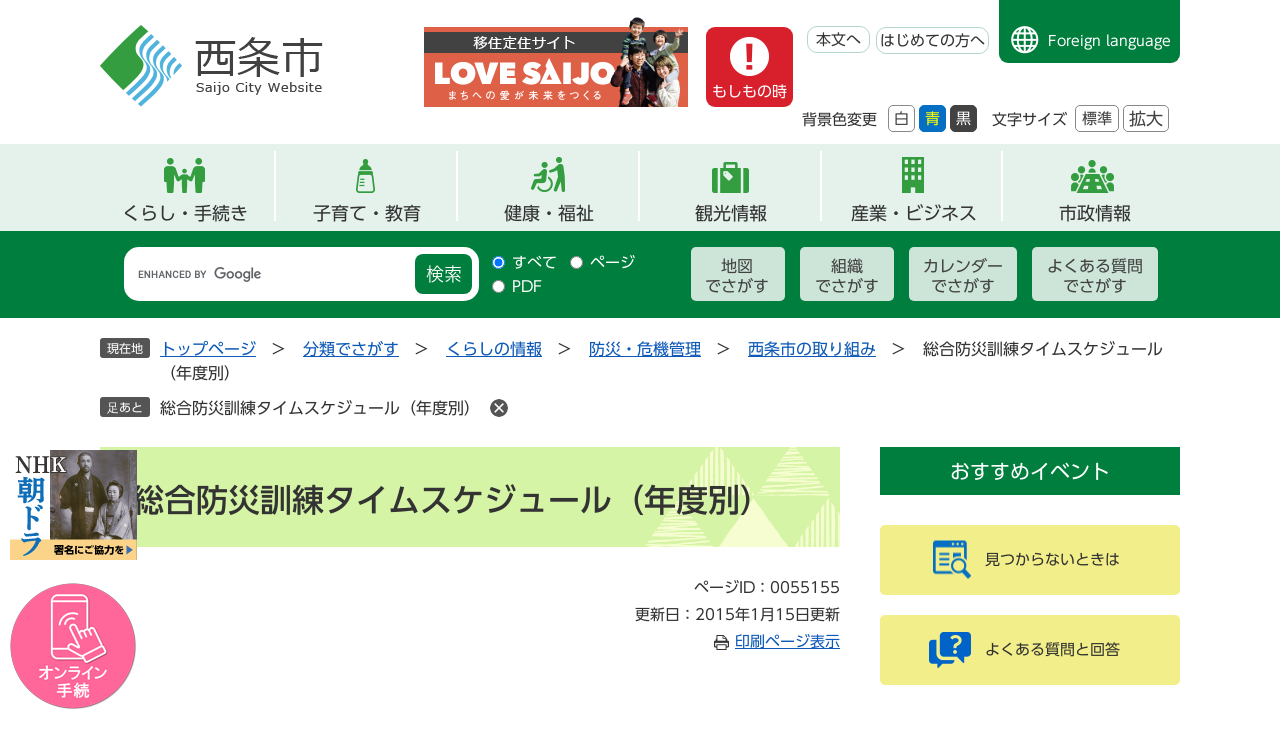

--- FILE ---
content_type: text/html
request_url: https://www.city.saijo.ehime.jp/soshiki/kikikanri/sogokunren3.html
body_size: 26714
content:
<!DOCTYPE html>
<html lang="ja">
<head>
	<!-- Google tag (gtag.js) -->
<script async src="https://www.googletagmanager.com/gtag/js?id=G-2GH1FYYV7R"></script>
<script>
  window.dataLayer = window.dataLayer || [];
  function gtag(){dataLayer.push(arguments);}
  gtag('js', new Date());

  gtag('config', 'G-2GH1FYYV7R');
</script>
	
	<meta charset="utf-8">
				<meta name="keywords" content="">
	<meta name="description" content="">
	
	<meta name="viewport" content="width=device-width, initial-scale=1.0">
	<title>総合防災訓練タイムスケジュール（年度別） - 愛媛県西条市ホームページ</title>
	<link rel="shortcut icon" href="/favicon.ico" type="image/vnd.microsoft.icon">
<link rel="icon" href="/favicon.ico" type="image/vnd.microsoft.icon">
<link rel="apple-touch-icon" href="/apple-touch-icon.png">
<link rel="stylesheet" media="print" href="/ssi/css/print.css">
<script src="/ssi/js/escapeurl.js"></script>
<script src="/ssi/js/jquery.js"></script>
<script src="/ssi/js/jquery-migrate.js"></script>
<script src="/ssi/js/common.js"></script>
<script src="/ssi/js/s-google.js"></script>
<script src="/ssi/js/search-open-page-id.js"></script>
<script src="/ssi/js/last-page-parts-load-1.js"></script>
<script src="/ssi/js/footstep.js"></script>
<link rel="stylesheet" href="/ssi/css/footstep.css">
<script src="//typesquare.com/3/tsst/script/ja/typesquare.js?6397b819025042ddbee9169aac1e02d5" charset="utf-8"></script>
	<style  media="all">
		@import url("/ssi/css/detail.css");
	</style>
	
</head>
<body>

<div id="fb-root"></div>
<script async defer crossorigin="anonymous" src="https://connect.facebook.net/ja_JP/sdk.js#xfbml=1&amp;version=v23.0"></script>
<!-- レコメンドここから -->
<script src="/ssi/js/recommend.js"></script>
<iframe style="display:none;" id="oProxy" src="https://wwwc.netcrew-analysis.jp/recommend/proxy.html" title="レコメンド情報"></iframe>
<!-- レコメンドここまで -->
<div class="detail side2">
	<!-- コンテナここから -->
	<div id="container">
		<span class="hide" id="pagetop">ページの先頭です。</span>
		<span class="hide"><a href="#skip">メニューを飛ばして本文へ</a></span>

		<!-- ヘッダここから -->
		<div id="header">
			<div id="spm_wrap">
	<div id="spm_menu"><span class="hide">メニュー</span></div>
	<div id="spm_search"><span class="hide">検索</span></div>
</div>
<!-- ヘッダーここから -->
<div id="header2">
	<div id="he_left">
		<div id="logo"><a href="/"><img src="/img/common/logo.png" alt="西条市"></a></div>
	</div>
	<div id="he_right">
		<noscript><p>JavaScriptが無効のため、文字の大きさ・背景色を変更する機能を使用できません。</p></noscript>
		<div id="img_div">
			<a href="https://www.lovesaijo.com/" target="_blank" rel="noopener noreferrer"><img src="/img/common/love_family_icon.png" alt="移住定住サイト Love Saijo"></a>
		</div>
		
		<div id="header_right_div">
			<!-- リンクここから -->
			<ul id="header_navi">
				<li class="h_moshimono"><a href="/#top_important" class="moshimono">もしもの時</a></li>
				<li class="h_main"><a href="#skip">本文へ</a></li>
				<li class="h_guide"><a href="/site/userguide/">はじめての方へ</a></li>
				<li class="h_lang"><a href="/site/userguide/foreign.html">Foreign language</a></li>
			</ul>
			<!-- リンクここまで -->
			<div id="header_function">
				<ul>
					<li class="moji_size">
						<!-- 背景の変更ここから -->
						<dl id="haikei_color">
							<dt>背景色変更</dt>
							<dd><a id="haikei_white" href="javascript:SetCss(1);" title="背景色を白色に変更する">白</a></dd>
							<dd><a id="haikei_blue"  href="javascript:SetCss(3);" title="背景色を青色に変更する">青</a></dd>
							<dd><a id="haikei_black" href="javascript:SetCss(2);" title="背景色を黒色に変更する">黒</a></dd>
						</dl>
						<!-- 背景の変更ここまで -->
					</li>
					<li class="moji_size">
						<!-- 文字の大きさ変更ここから -->
						<dl id="moji_size">
							<dt>文字サイズ</dt>
							<dd><a id="moji_default" href="javascript:fsc('default');" title="文字サイズを標準にする">標準</a></dd>
							<dd><a id="moji_large" href="javascript:fsc('larger');" title="文字サイズを拡大する">拡大</a></dd>
						</dl>
						<!-- 文字の大きさ変更ここまで -->
					</li>
				</ul>
			</div>
		</div>
	</div>
</div>
<!-- ヘッダーここまで -->
<!-- グローバルここから -->
<div id="top_search">
	<div id="top_search_box">
		<ul id="gnav">
			<li id="gnav1" class="gnav_menu"><a href="/life/1/">くらし・手続き</a>
				<div class="sub_div">
					<ul>
						<li><a href="/life/1/1/">ライフステージ・テーマ</a></li>
						<li><a href="/life/1/2/">消防・救急</a></li>
						<li><a href="/life/1/3/">防災・危機管理</a></li>
						<li><a href="/life/1/4/">防犯・安全</a></li>
						<li><a href="/life/1/5/">相談</a></li>
						<li><a href="/life/1/40/">マイナンバーカード</a></li>
						<li><a href="/life/1/6/">住民票・戸籍</a></li>
						<li><a href="/life/1/7/">税金</a></li>
						<li><a href="/life/1/8/">保険・年金</a></li>
						<li><a href="/life/1/9/">福祉</a></li>
						<li><a href="/life/1/10/">健康・医療</a></li>
						<li><a href="/life/1/11/">子育て</a></li>
						<li><a href="/life/1/43/">結婚支援</a></li>
						<li><a href="/life/1/12/">教育</a></li>
						<li><a href="/life/1/13/">ごみ・衛生・生活環境</a></li>
						<li><a href="/life/1/14/">上水道・下水道</a></li>
						<li><a href="/life/1/15/">動物・ペット</a></li>
						<li><a href="/life/1/16/">住まい・土地</a></li>
						<li><a href="/life/1/17/">まちづくり</a></li>
						<li><a href="/life/1/18/">市民活動・協働のまちづくり</a></li>
						<li><a href="/life/1/19/">スポーツ</a></li>
						<li><a href="/life/1/20/">人権・男女共同参画</a></li>
						<li><a href="/life/1/21/">道路・河川・港湾</a></li>
						<li><a href="/life/1/22/">公園・自然</a></li>
						<li><a href="/life/1/39/">移住・交流</a></li>
						<li><a href="/life/1/42/">補助・助成</a></li>
						<li><a href="/life/1/49/">多文化共生</a></li>
					</ul>
				</div>
			</li>
			<li id="gnav2" class="gnav_menu"><a href="/life/1/1/2/">子育て・教育</a>
				<div class="sub_div">
					<ul>
						<li><a href="/life/1/11/57/">子育て支援事業</a></li>
						<li><a href="/life/1/11/58/">子育て支援施設</a></li>
						<li><a href="/life/1/11/59/">保育所・認定こども園・幼稚園</a></li>
						<li><a href="/life/1/11/60/">手当・助成</a></li>
						<li><a href="/life/1/11/61/">乳幼児健診・予防接種</a></li>
						<li><a href="/life/1/11/62/">ひとり親</a></li>
						<li><a href="/life/1/12/63/">幼稚園</a></li>
						<li><a href="/life/1/12/64/">小学校・中学校</a></li>
						<li><a href="/life/1/12/65/">生涯学習</a></li>
						<li><a href="/life/1/12/66/">人権教育</a></li>
					</ul>
				</div>
			</li>
			<li id="gnav3" class="gnav_menu"><a href="/life/1/10/">健康・福祉</a>
				<div class="sub_div">
					<ul>
						<li><a href="/life/1/9/44/">高齢者</a></li>
						<li><a href="/life/1/9/45/">障がい者</a></li>
						<li><a href="/life/1/9/46/">介護</a></li>
						<li><a href="/life/1/9/47/">生活保護</a></li>
						<li><a href="/life/1/9/48/">民生委員・児童委員</a></li>
						<li><a href="/life/1/9/212/">給付金</a></li>
						<li><a href="/life/1/10/49/">休日・夜間病医院案内</a></li>
						<li><a href="/life/1/10/50/">健康づくり</a></li>
						<li><a href="/life/1/10/51/">健康相談・教室</a></li>
						<li><a href="/life/1/10/53/">予防接種</a></li>
						<li><a href="/life/1/10/54/">献血</a></li>
						<li><a href="/life/1/10/55/">生活衛生</a></li>
						<li><a href="/life/1/10/56/">食育</a></li>
						<li><a href="/life/1/10/239/">感染症</a></li>
					</ul>
				</div>
			</li>
			<li id="gnav4"><a href="/site/kanko/">観光情報</a></li>
			<li id="gnav5" class="gnav_menu"><a href="/life/2/">産業・ビジネス</a>
				<div class="sub_div">
					<ul>
						<li><a href="/life/2/23/98/">市・県民税(個人・法人住民税)</a></li>
						<li><a href="/life/2/23/99/">その他の税金</a></li>
						<li><a href="/life/2/24/100/">建設工事・委託業務</a></li>
						<li><a href="/life/2/24/101/">物品の買い入れ</a></li>
						<li><a href="/life/2/24/203/">市有財産</a></li>
						<li><a href="/life/2/24/219/">電子入札</a></li>
						<li><a href="/life/2/25/102/">農業</a></li>
						<li><a href="/life/2/25/103/">林業</a></li>
						<li><a href="/life/2/25/104/">漁業</a></li>
						<li><a href="/life/2/25/105/">工業</a></li>
						<li><a href="/life/2/25/106/">商業</a></li>
						<li><a href="/life/2/25/107/">企業・経営・中小企業支援</a></li>
						<li><a href="/life/2/25/108/">雇用・労働支援</a></li>
						<li><a href="/life/2/25/109/">産業連携（研究開発・事業）</a></li>
						<li><a href="/life/2/25/110/">企業誘致</a></li>
						<li><a href="/life/2/26/111/">事業所規制・届出</a></li>
						<li><a href="/life/2/26/112/">計画</a></li>
						<li><a href="/life/2/26/113/">調査・情報</a></li>
						<li><a href="/life/2/44/233/">求人情報</a></li>
					</ul>
				</div>
			</li>
			<li id="gnav6" class="gnav_menu"><a href="/life/4/">市政情報</a>
				<div class="sub_div">
					<ul>
						<li><a href="/site/sicho/">市長の部屋</a></li>
						<li><a href="/life/4/31/136/">市のプロフィール</a></li>
						<li><a href="/life/4/31/137/">統計情報</a></li>
						<li><a href="/life/4/31/138/">西条市都市宣言</a></li>
						<li><a href="/life/4/32/198/">西条市議会</a></li>
						<li><a href="/life/4/32/140/">選挙</a></li>
						<li><a href="/life/4/32/141/">監査</a></li>
						<li><a href="/life/4/32/142/">総合計画、まち・ひと・しごと創生総合戦略</a></li>
						<li><a href="/life/4/32/143/">予算・決算</a></li>
						<li><a href="/life/4/32/144/">財政情報</a></li>
						<li><a href="/life/4/32/145/">情報公開</a></li>
						<li><a href="/life/4/32/146/">個人情報保護</a></li>
						<li><a href="/life/4/32/147/">広報</a></li>
						<li><a href="/life/4/32/148/">行政改革</a></li>
						<li><a href="/life/4/32/149/">指定管理者制度</a></li>
						<li><a href="/life/4/32/151/">合併協議会・地域審議会・新市建設計画</a></li>
						<li><a href="/life/4/32/244/">オープンデータ</a></li>
						<li><a href="/life/4/33/152/">アンケート・調査結果</a></li>
						<li><a href="/soshiki/citypromo/kocho.html">市政へのご意見・ご提言</a></li>
						<li><a href="/life/4/33/154/">パブリックコメント（意見募集）</a></li>
						<li><a href="/life/4/33/155/">広聴</a></li>
						<li><a href="/site/furusatosaijo/">ふるさと納税</a></li>
						<li><a href="/life/4/34/159/">合併10周年記念事業</a></li>
						<li><a href="/life/4/34/194/">マイナンバー</a></li>
						<li><a href="/life/4/35/160/">採用情報</a></li>
						<li><a href="/life/4/35/161/">制度・給与</a></li>
						<li><a href="/life/4/41/221/">プレスリリース</a></li>
						<li><a href="/life/4/41/222/">ソーシャルメディア</a></li>
						<li><a href="https://www1.g-reiki.net/city.saijo.ehime/reiki_menu.html" target="_blank">例規集</a></li>
						<li><a href="/life/4/47/157/">「千の風になって」ゆかりのまちづくり</a></li>
						<li><a href="/life/4/48/238/">水の歴史館（西条の水に関する情報）</a></li>
					</ul>
				</div>
			</li>
		</ul>
	</div>
    <!-- おすすめ情報ここから -->
    <div id="osusume_banner">
	<div id="osusume_banner_box">
		<div id="osusume_banner_ttl">
			<a href="javascript:void(0)" onclick="javascript:return false;" onkeypress="javascript:return false;" id="osusume_banner_open">
				<span>西条市のおすすめ</span>
			</a>
		</div>
		<div id="osusume_banner_list">
			<div id="osusume_banner_list_box">
				<ul class="osusume_banner_list_detail">
					<li><a href="https://www.lovesaijo.com/" target="_blank" rel="noreferrer noopener"><img src="/img/common/osusume-img1.png" alt="移住定住サイト Love Saijo"></a></li>
					<li><a href="/site/furusatosaijo/"><img src="/img/common/osusume-img2.png" alt="ふるさと納税 寄附金受付中"></a></li>
					<li><a href="/site/kanko/"><img src="/img/common/osusume-img3.png" alt="西条で遊ぶ"></a></li>
				</ul>
			</div>
		</div>
	</div>
</div>
    <!-- おすすめ情報ここまで -->
</div>
<!-- グローバルここまで -->
<div id="header_search_div">
	<!-- 検索ここから -->
	<div id="header_search_box">
		
		<div id="top_search_keyword">
			<div id="search_keyword_ttl"><label for="tmp_query"><span>キーワード検索</span></label></div>
			<!-- Googleカスタム検索ここから -->
			<form action="/search.html" method="get" id="cse-search-box" name="cse-search-box">
				<input type="hidden" name="cx" value="017438017734625501271:vwfgtqqjwtu"><!--
				--><input type="hidden" name="cof" value="FORID:11"><!--
				--><input type="hidden" name="ie" value="UTF-8"><!--
				--><label for="tmp_query"><span class="hide">Googleカスタム検索</span></label><!--
				--><input type="text" name="q" value="" id="tmp_query"><!--
				--><input type="submit" value="検索" id="submit" name="sa">
			</form>
			<script src="https://www.google.com/coop/cse/brand?form=cse-search-box"></script>
			<!-- Googleカスタム検索ここまで -->
			<div id="cse_filetype">
				<fieldset>
					<legend><span class="hide">検索対象</span></legend>
					<span class="cse_filetypeselect"><input type="radio" name="google_filetype" id="filetype_all" checked="checked"><label for="filetype_all">すべて</label></span>
					<span class="cse_filetypeselect"><input type="radio" name="google_filetype" id="filetype_html"><label for="filetype_html">ページ</label></span>
					<span class="cse_filetypeselect"><input type="radio" name="google_filetype" id="filetype_pdf"><label for="filetype_pdf">PDF</label></span>
				</fieldset>
			</div>
		</div>
		<div id="search_right_div">
			<div id="search_right_div_ttl"><span>さがし方別</span></div>
			<ul>
				<li><a href="/map/">地図<br>でさがす</a></li>
				<li><a href="/soshiki/">組織<br>でさがす</a></li>
				<li><a href="/calendar/">カレンダー<br>でさがす</a></li>
				<li><a href="/life/sub/3/">よくある質問<br>でさがす</a></li>
			</ul>
		</div>
	</div>
<!-- 検索ここまで -->
</div>
<div id="e-shinsei_banner">
	<button type="button" value="閉じる" id="shinsei_clz_btn">閉じる</button>
	<a class="banner_asadora" href="/site/sogo-kiku/nhk-sogo.html"><span>NHK朝ドラ実現へ！ 皆さんの署名が必要です！</span></a>
	<a class="banner_e-shinsei" href="/soshiki/miraikyoso/online-service.html"><span>オンライン<br>申請</span></a>
</div>
		</div>
		<!-- ヘッダここまで -->

		<!-- ぱんくずナビここから -->
		<div id="pankuzu_wrap">
			<!-- [[pankuzu_start]] --><!-- [[pankuzu_end]] -->
			<!-- [[pankuzu2_start]] --><!-- [[pankuzu2_end]] -->
			<!-- [[pankuzu_life_start]] -->
			<div class="pankuzu">
				<span class="icon_current">現在地</span>
				<span class="pankuzu_class pankuzu_class_top"><a href="/">トップページ</a></span>
				<span class="pankuzu_mark"> &gt; </span>
				<span class="pankuzu_class"><a href="/life/">分類でさがす</a></span>
				<span class="pankuzu_mark"> &gt; </span>
				<span class="pankuzu_class"><a href="/life/1/">くらしの情報</a></span>
				<span class="pankuzu_mark"> &gt; </span>
				<span class="pankuzu_class"><a href="/life/1/3/">防災・危機管理</a></span>
				<span class="pankuzu_mark"> &gt; </span>
				<span class="pankuzu_class"><a href="/life/1/3/12/">西条市の取り組み</a></span><span class="pankuzu_mark"> &gt; </span>
				<span class="pankuzu_class pankuzu_class_current">総合防災訓練タイムスケジュール（年度別）</span>
			</div>
			<!-- [[pankuzu_life_end]] -->
		</div>
		<!-- ぱんくずナビここまで -->

		<div id="mymainback">

			<!-- メインここから -->
			<div id="main">
				<div id="main_a">
					<hr class="hide">
					<p class="hide" id="skip">本文</p>

					<div id="main_header">
						<h1>総合防災訓練タイムスケジュール（年度別）</h1>
					</div>

					<div class="content_header_wrap">
						<!-- SDGsアイコンここから -->
						
						<!-- SDGsアイコンここまで -->
						<div id="content_header">
							<span class="open_page_id">ページID：0055155</span>
							<span class="date">更新日：2015年1月15日更新</span>
							<span class="link_print"><a id="print_mode_link" href="javascript:print_normal();">印刷ページ表示</a></span>
						</div>
					</div>

					<!-- main_bodyここから -->
					<div id="main_body">

						
						<div class="detail_free" ><h2>西条市総合防災訓練を実施しています</h2>

<h3>【訓練の内容】</h3>

<h4>平成25年度</h4>

<ul>
<li><a href="/uploaded/attachment/676.pdf"><img alt="PDFアイコン" src="/uploaded/image/138.gif" style="border-style:none; height:17px; width:17px">タイムスケジュール晴天用　西消防署管内（丹原町全域、平成25年10月27日）（PDF形式311KB）</a></li>
<li><a href="/uploaded/attachment/677.pdf"><img alt="PDFアイコン" src="/uploaded/image/138.gif" style="border-style:none; height:17px; width:17px">タイムスケジュール雨天用　西消防署管内（丹原町全域、平成25年10月27日）（PDF形式247KB）</a></li>
<li><a href="/uploaded/attachment/678.pdf"><img alt="PDFアイコン" src="/uploaded/image/138.gif" style="border-style:none; height:17px; width:17px">タイムスケジュール晴天用　東消防署管内（大町・神戸・加茂地区、平成25年12月8日）（PDF形式306KB）</a></li>
<li><a href="/uploaded/attachment/679.pdf"><img alt="PDFアイコン" src="/uploaded/image/138.gif" style="border-style:none; height:17px; width:17px">タイムスケジュール雨天用　東消防署管内（大町・神戸・加茂地区、平成25年12月8日）（PDF形式305KB）</a></li>
</ul>

<h4>平成24年度</h4>

<ul>
<li><a href="/uploaded/attachment/680.pdf"><img alt="PDFアイコン" src="/uploaded/image/138.gif" style="border-style:none; height:17px; width:17px">タイムスケジュール　東消防署管内（西条・神拝地区、平成24年8月19日）（PDF形式169KB）</a></li>
<li><a href="/uploaded/attachment/681.pdf"><img alt="PDFアイコン" src="/uploaded/image/138.gif" style="border-style:none; height:17px; width:17px">タイムスケジュール　西消防署管内（吉井・周布・多賀・壬生川地区、平成24年8月26日）（PDF形式173KB）</a></li>
</ul>

<h4>平成23年度</h4>

<ul>
<li><a href="/uploaded/attachment/682.pdf"><img alt="PDFアイコン" src="/uploaded/image/138.gif" style="border-style:none; height:17px; width:17px">タイムスケジュール　東消防署管内（玉津・飯岡地区、平成23年12月4日）（PDF形式225KB）</a></li>
</ul>

<p>&nbsp;</p>
</div>


<div id="section_footer">
	<div id="section_footer_ttl"><h2>このページに関するお問い合わせ</h2></div>
	<div id="section_footer_detail">
		<span class="sf_name"><a href="/soshiki/kikikanri/">危機管理課</a></span><span class="sf_name2">危機管理係</span><br>
		<span class="sf_zip">〒793-8601</span><span class="sf_address">愛媛県西条市明屋敷164　西条市庁舎新館5階</span><br>
		<span class="sf_tel">Tel：0897-52-1282</span>
		<span class="sf_fax">Fax：0897-52-1725</span>
		<div class="sf_email"><a href="https://www.city.saijo.ehime.jp/form/detail.php?sec_sec1=9&amp;inq=03&lif_id=55155">メールでのお問い合わせはこちら</a></div>
		<!-- [[toi2_head]] --><!-- [[toi2_tail]] -->
	</div>
</div>
<div class="pdf_download">
<div class="pdf_img"><a href="https://get.adobe.com/jp/reader/"><img src="/uploaded/library/get_adobe_reader.png" width="158" height="39" alt="Adobe Reader"></a></div>
<div class="tenpu_txt">
PDF形式のファイルをご覧いただく場合には、Adobe社が提供するAdobe Readerが必要です。<br>
Adobe Readerをお持ちでない方は、バナーのリンク先からダウンロードしてください。（無料）
</div>
</div>
<!-- [[add-template-windowsmediaplayer]] -->
<!-- カレンダー登録・SNSボタンここから -->
<div id="content_footer">
	
	
	<div class="sns_button_wrap">
<div class="sns_button_x"><a href="https://twitter.com/share" class="twitter-share-button">Post</a><script>!function(d,s,id){var js,fjs=d.getElementsByTagName(s)[0],p=/^http:/.test(d.location)?'http':'https';if(!d.getElementById(id)){js=d.createElement(s);js.id=id;js.src=p+'://platform.twitter.com/widgets.js';fjs.parentNode.insertBefore(js,fjs);}}(document, 'script', 'twitter-wjs');</script></div>
<div class="sns_button_fb"><div class="fb-share-button" data-layout="button" data-size="small"></div></div>
<div class="sns_button_ln"><script>document.write('<div class="line-it-button" data-lang="ja" data-type="share-a" data-ver="3" data-url="'+htmlspecialchars_URL(location.href)+'" data-color="default" data-size="small" data-count="false" style="display: none;"></div>');</script><script src="https://www.line-website.com/social-plugins/js/thirdparty/loader.min.js" async="async" defer="defer"></script></div>
</div>
</div>
<!-- カレンダー登録・SNSボタンここまで -->
						
						

					</div>
					<!-- main_bodyここまで -->

				</div>
			</div>
			<!-- メインここまで -->
			<hr class="hide">

			<!-- サイドバー1ここから -->
			<!-- サイドバー1ここまで -->

			<!-- サイドバー2ここから -->
			<div id="sidebar2">

				<!-- 重要なお知らせここから -->
				<div id="important_noticest_area"></div>
				<!-- 重要なお知らせここまで -->

				<div class="countdown_content">
					<h2 id="countdown_ttl">おすすめイベント</h2>
					<!-- カウントダウンここから -->
					<div id="count_down_area"></div>
					<!-- カウントダウンここまで -->
				</div>

				<!-- レコメンドここから -->
				<div id="recommend_tag" style="display: none;">
					<div id="sidebar_recommend">
						<div id="recommend_title"><h2><span>このページを見ている方は</span><span>こんなページも見ています</span></h2></div>
						<!-- [[recommend_tag]] -->
					</div>
				</div>
				<!-- レコメンドここまで -->

				<!-- AIレコメンドここから -->
				<div id="ai_recommend_tag" style="display: none;">
					<div id="sidebar_ai_recommend">
						<div id="ai_recommend_title"><h2><span>AI（人工知能）はこんな</span><span>ページをおすすめします</span></h2></div>
						<!-- [[ai_recommend_tag]] -->
					</div>
				</div>
				<!-- AIレコメンドここまで -->

				<!-- 関連リンクここから -->
				
				<!-- 関連リンクここまで -->

				<!-- 「見つからないとき」「よくある質問」ここから -->
				<div id="common_banner_link">
<ul>
<li id="common_banner_mitsukaranai"><a href="/site/userguide/"><span>見つからないときは</span></a></li>
<li id="common_banner_faq"><a href="/life/sub/3/"><span>よくある質問と回答</span></a></li>
</ul>
</div>
				<!-- 「見つからないとき」「よくある質問」ここまで -->

			</div>
			<!-- サイドバー2ここまで -->

		</div><!-- 3カラム終わり -->

		<!-- フッタここから -->
		<div id="footer">
			<!-- footer0 -->
			<!-- footer1 -->
			<div id="footer_link_pagetop">
	<a href="#pagetop"><img src="/img/common/to_top_btn.png" alt="トップへ戻る"></a>
</div>
<div class="footer_info">
	<div class="footer_box">
		<div class="footer_logo">
			<a href="/"><img src="/img/common/footer_logo.png" alt="西条市"></a>
		</div>
		<div id="author_info">
			<div id="author_box">
				<div class="f_author_info">
					<p class="f_author">西条市役所</p>
					<p class="f_address">〒793-8601 愛媛県西条市明屋敷164番地</p>
					<p class="f_contact"><span>Tel：0897-56-5151（代表）</span><span>Fax：0897-52-1200</span></p>
				</div>
				<div class="f_contact_info">
					<p class="f_detail">開庁時間：8時30分～17時15分　<br>月曜日～金曜日<br>（祝日・12月29日～1月3日を除く）
<span class="annotation">※毎週木曜日（休日を除く）は18時15分まで、住民票・戸籍の証明書、印鑑登録・証明書の交付を行っています。</span></p>
					<p class="f_number">法人番号2000020382060</p>
				</div>
				<div class="footer_sdgs">
					<a href="https://sdgslovesaijo.com" target="_blank"><img src="/img/common/footer_sdgs_img.png" alt="西条市はSDGs未来都市に選定されました"></a>
				</div>
			</div>
		</div>
		<div id="footer_navi">
			<ul>
				<li><a href="/site/userguide/">ご利用ガイド</a></li>
				<li><a href="/site/userguide/privacy.html">個人情報保護</a></li>
				<li><a href="/site/userguide/link-policy.html">リンク・著作権・免責事項</a></li>
				<li><a href="/sitemap.html">サイトマップ</a></li>
				<li><a href="/site/userguide/accessibility.html">アクセシビリティ</a></li>
				<li><a href="/soshiki/citypromo/adv.html">バナー広告募集について</a></li>
				<li><a href="/soshiki/citypromo/contact.html">お問い合わせ</a></li>
				<li><a href="/life/sub/3/">よくある質問</a></li>
			</ul>
		</div>
	</div>
		<div id="copyright"><p lang="en">Copyright Saijo City All Rights Reserved</p></div>
</div>
		</div>
		<!-- フッタここまで -->

	</div>
	<!-- コンテナここまで -->
</div>
<!-- AIレコメンドここから -->
<div class="footer_insert_recommend_js"><script src="/ssi/js/ai-recommend-lib.js"></script>
<script src="/ssi/js/ai-recommend.js"></script></div>
<!-- AIレコメンドここまで -->
<script src="/ssi/js/inittablet.js"></script>

</body>
</html>

--- FILE ---
content_type: text/css
request_url: https://www.city.saijo.ehime.jp/ssi/css/sp-parts-detail.css
body_size: 1849
content:
@charset "utf-8";

/********** 1 共通 **********/

/* 画像サイズ */
#main_body div[class*="detail"] img {
	max-width: 100%;
	height: auto !important;
	vertical-align: top;
	padding-bottom: 20px;

}

.site_detail #main_body div.detail_free {
	margin-bottom: 8px;
}
#main_body hr.cf + h2, #main_body hr.cf + h3,
#main_body hr.cf + h4, #main_body hr.cf + h5,
#main_body hr.cf + h6 {
	margin-top: 0px;
}
#main_body hr.cf {
	margin: 10px 0 0;
}

/********** 2 定型登録 **********/

/* 共通 */
.detail_teikei {
	display: block;
}
.detail_teikei_column {
	display: block;
}
.detail_teikei_column > div {
	display: block;
}
#main_body .detail_teikei .detail_teikei_img img {
	max-width: 100%;
}

/********** 3 個別設定 **********/

/* 評価エリア */
#hyouka_area_box {
	padding: 20px;
	margin-top: 30px;
}
.hyouka_box {
	padding: 0;
}
.hyouka_box_detail {
	font-size: 1.2rem;
}
#hyouka_area_box h2,
#main_body #hyouka_area_box h2 {
	margin: 0px 0px 13px;
}
#hyouka_area_submit {
	padding: 0px;
}

/* お問い合わせ先 */
#section_footer {
	padding: 20px;
}

/* PDF・WMPリンク */
.pdf_download,
.wmplayer_download {
	display: block;
	width: auto;
	margin-top: 30px;
}
.pdf_download .pdf_img,
.wmplayer_download .wmplayer_img {
	display: block;
}
.tenpu_txt {
	display: block;
	padding: 10px 0px 0px;
	font-size: 1.2rem;
}

/* コンテンツフッタ */
#content_footer {
	text-align: center;
}

/* カレンダー登録 */
#calendar_button_google,
#calendar_button_yahoo {
	margin: 0px 10px 10px;
}
#calendar_button_google a,
#calendar_button_yahoo a {
	font-size: 1.3rem;
	padding-bottom: 5px;
}

/* SNSボタン */
.sns_button_wrap {
	margin-top: 20px;
	margin-bottom: 20px;
}

/* おすすめコンテンツ */

/* 重要なお知らせ */
#second_important h2:before {
	left: calc(50% - 9rem);
}

/* カウントダウン */
.count_down_box {}

/* 関連リンク */

--- FILE ---
content_type: application/javascript
request_url: https://www.city.saijo.ehime.jp/ssi/js/common.js
body_size: 18440
content:
function checkCurrentDeviceWidhDeviceWidth(){
	var devWidth = window.innerWidth;
	if(devWidth > 1099){
		return 'pc';
	}else if(devWidth < 1099 && devWidth > 670){
		return 'tab';
	}else{
		return 'sp';
	}
	return false;
}

// 印刷用プレビュー
function print_mode(arg){
	switch(arg){
		case 'large':
			print_largeFont();
			break;
		default:
			print_normal();
			break;
	}
}

// 通常の文字サイズで印刷
function print_normal(){
	var printModeText = '通常ページへ戻る';
	var defaultModeText = '印刷ページ表示';
	if($('#print_mode_link.view_print_mode')[0]){
		initColorMode();
		$('body,#print_mode_link').removeClass('view_print_mode');
		$('link[href*="print-preview.css"]').remove();
		$('#print_mode_link').text(defaultModeText);
		$('#print_mode_link_large').removeClass('hide');
		$(window).scrollTop(0);
	}else{
		$('#print_mode_link_large').addClass('hide');
		$('link[href*="/ssi/css/color-"]').remove();
		$('head').append('<link rel="stylesheet" type="text/css" href="/ssi/css/print-preview.css">');
		$('body,#print_mode_link').addClass('view_print_mode');
		$('#print_mode_link').text(printModeText);
		$(window).scrollTop(0);
	}
}

// 大きい文字サイズで印刷
function print_largeFont(){
	var printModeText = '通常ページへ戻る';
	var defaultModeText = '大きな文字で印刷ページ表示';
	if('fontSize' in localStorage){
		print_normal();
	}else{
		if($('#print_mode_link_large.view_print_mode')[0]){
			$('html').removeClass('print_font_large');
			initColorMode();
			$('body,#print_mode_link_large').removeClass('view_print_mode');
			$('link[href*="print-preview.css"]').remove();
			$('#print_mode_link_large').text(defaultModeText);
			$('#print_mode_link').removeClass('hide');
			$(window).scrollTop(0);
		}else{
			$('#print_mode_link').addClass('hide');
			$('html').addClass('print_font_large');
			$('link[href*="/ssi/css/color-"]').remove();
			$('head').append('<link rel="stylesheet" type="text/css" href="/ssi/css/print-preview.css">');
			$('body,#print_mode_link_large').addClass('view_print_mode');
			$('#print_mode_link_large').text(printModeText);
		}
	}
}

// 色変更
function colorChange(strColorMode){
	$('link[href*="/ssi/css/color-"]').remove();
	switch(strColorMode){
		case 'blue':
			$('body').removeClass('color_change color_blue color_black').addClass('color_change color_blue');
			$('head').append('<link rel="stylesheet" type="text/css" href="/ssi/css/color-common.css" media="screen">');
			localStorage.setItem('colorMode', 'blue');
			break;
		case 'black':
			$('body').removeClass('color_change color_blue color_black').addClass('color_change color_black');
			$('head').append('<link rel="stylesheet" type="text/css" href="/ssi/css/color-common.css" media="screen">');
			localStorage.setItem('colorMode', 'black');
			break;
		case 'white':
			$('body').removeClass('color_change color_blue color_black');
			localStorage.removeItem('colorMode');
			break;
		default:
			break;
	}
}

// 色変更されていれば、ページ読み込み時にそれを反映
function initColorMode(){
	if( ('localStorage' in window) && (window.localStorage !== null) ) {
		if(localStorage.getItem('colorMode')){
			colorChange(localStorage.getItem('colorMode'));
		}
	}
}
// 色変更（前スクリプトとの互換性保持）
function SetCss(cssNumber){
	switch(cssNumber){
		case 1:  colorChange('white');break;
		case 2:  colorChange('black');break;
		case 3:  colorChange('blue');break;
		default: break;
	}
}

// 文字サイズ変更
function fontSizeChange(changeType){
	var stepNum = 1.25;
	switch(changeType){
		case 'large':
			$('html').css('font-size',parseInt($('html').css('font-size')) * stepNum + 'px');
			localStorage.setItem('fontSize', $('html').css('font-size') );
			break;
		case 'small':
			$('html').css('font-size',parseInt($('html').css('font-size')) / stepNum + 'px');
			localStorage.setItem('fontSize', $('html').css('font-size') );
			break;
		case 'default':
			$('html').css('font-size','');
			localStorage.removeItem('fontSize');
			break;
		default:
			break;
	}
}

// 文字サイズ変更されていれば、ページ読み込み時にそれを反映
function initFontSize(){
	if( ('localStorage' in window) && (window.localStorage !== null) ) {
		if(localStorage.getItem('fontSize')){
			$('html').css('font-size',localStorage.getItem('fontSize'));
		}
	}
}
// 文字サイズ変更（前スクリプトとの互換性保持）
function fsc(str){
	switch(str){
		case 'larger' : fontSizeChange('large'); break;
		case 'default' : fontSizeChange('default'); break;
		default: break;
	}
}


jQuery(document).ready(function($){

	// スマートフォン判定
	// true: スマートフォン
	// false: その他デバイス
	function spCheck(){
		if($('#spmenu').css('display') === 'block'){
			return true;
		}
		return false;
	}

	// アクセシビリティチェッカの判定
	// true:チェッカ表示
	// false:通常表示
	function accCheckerChk(){
		if($('.errrange')[0]){
			return true;
		}else{
			return false;
		}
	}

	// 色なしで確認（IE9対応）
	function accGrayCheck(){
		if($('body').css('filter') != 'none'){
			$('body').addClass('accGrayscale');
			$('head').append('<!--[if lte IE 9]><link rel="stylesheet" type="text/css" href="/ssi/css/acc-grayscale.css" /><![endif]-->');
		}
	}

	// アコーディオン設定（スマートフォン用）
	function setAccordion(){
		/*
			アコーディオンさせたい場合、タップさせる要素（タイトル）に対して class="acc_title" を追加する。
			<div>
				<h2 class="acc_title">タイトル</h2>
				<ul>
					...
				</ul>
			</div>
			上記の場合、h2に .acc_title を付与することで、ulが表示/非表示される。
		*/
		$('.acc_title').each(function(i){
			// チェックボックスの状態（checked）でアコーディオンの状態を判定。
			// チェックボックスの状態を判定する場合、prop('checked') を使用する。
			$(this).wrapInner('<label for="acc_ttl_label'+i+'"></label>');
			// $(this).append('<div class="acc_icon"></div>');
			$(this).after('<input id="acc_ttl_label'+i+'" type="checkbox" />');
		}).on('click',function(){
			// アコーディオンアイコン
			$(this).toggleClass('acc_open');
		}).find('a').on('click',function(e){
			// .acc_title 下のaタグをクリックした時にはアイコンを変化させない
			e.stopPropagation();
		});
		// 大メニュー配下に小メニューが無い場合アコーディオンを削除
		$('.subsite_menu').each(function(){
			if($(this).find('ul').length == 0){
				$(this).children('.subsite_menu_ttl').off('click').removeClass('acc_title').addClass('no_acc_title').next().remove();
			}
		});
	}

	//テーブル伸縮
	function detailFreeTable(){
		$('#main_body .detail_free > table').each(function(){
			$(this).wrap('<div class="sp_table_wrap2"><div class="sp_table_wrap"><div></div></div></div>div>');
			$(this).parent().parent().before('<button class="sw_large_table sp_button">表のサイズを切り替える</button>');
		});
		$('#main_body button.sp_button').click(function(){
			$(this).next().children('div').toggleClass('sp_large_table');
		});
	}

	// 見出しをページ内リンクとして目次化する
	function addIndextoDetail(){
		// #main_body の中に見出しが設定されている場合に目次を作成。
		if ($('#main_body h2')[0]) {
			var htag = '';
			$('#main_header').after('<div id="sp_page_index_link_wrap"><ul id="sp_page_index_link"></ul></div>');
			$('#sp_page_index_link_wrap').prepend('<button id="sp_page_index_link_toggle">ページ内目次</button>');
			$('#main_body :header').each(function(i){
				htag = $(this).get(0).tagName.toLowerCase();
				$(this).before('<span id="sp_headline_' + i + '"></span>');
				$('#sp_page_index_link').append('<li><a href="#sp_headline_'+i+'" class="sp_headtype_'+htag+'">'+ $(this).text() +'</a></li>');
			});
			$('#sp_page_index_link').hide();
			$('#sp_page_index_link_toggle, #sp_page_index_link a').on('click',function(){
				$('#sp_page_index_link_toggle').toggleClass('open');
				$('#sp_page_index_link').toggle();
			});
		}
	}

	// 目的ページ本文の見出し前にhrを追加
	function detailMidashi(){
		if ($('#main_body div[class^="detail_"]')[0]) {
			$('#main_body div[class^="detail_"] :header').each(function(){
				$(this).before('<hr class="cf" />');
			});
		}
	}

	// 表示中のページがサブサイトトップページか新着情報一覧ページかの判定
	// URL中にindex-2.htmlを含めば、bodyにクラスindex-2を追加
	function chkSiteIndexListAll(){
		if(location.pathname.lastIndexOf('index-2.html') >= 0){
			$('body').addClass('index-2');
		}
	}

	// 空の関連情報を削除
	function empty_kanren_remove(){
		if ($('#kanren_info')[0]) {
			if (!$('#kanren_info .kanren_box')[0]) {
				$('#kanren_info').remove();
			}
		}
	}

	// ヘッダ固定スクロール
	function headerScroll(){
		var headerHeight = $('#header').height();
		$(window).scroll(function(){
			var scrollVal = $(this).scrollTop();
			if(scrollVal > headerHeight){ // ヘッダ以下にスクロールしたとき
				$('#container').addClass('header_fixed');
				$('#container').css('padding-top',headerHeight + 'px'); // スクロール時、position:fixedさせたときのコンテンツのズレ動きをさせない
			}else if(scrollVal < headerHeight){
				if($('#container.header_fixed')[0]){
					$('#container').removeClass('header_fixed');
					$('#container').css('padding-top','0px');
				}
			}
		});
	}

	// アンカーリンクアニメーション
	function setAnchorAnime(){
		// #で始まるアンカーをクリックした場合に処理
		if(!$('.errrange')[0]){
			$('a[href^=#]').on('click keypress',function() {
				var speed = 400; // スクロールの速度 ミリ秒
				var href= $(this).attr("href");// アンカーの値取得
				var target = $(href == "#" || href == "" ? 'html' : href); // 移動先を取得
				var position = target.offset().top; // 移動先を数値で取得
				$('body,html').animate({scrollTop:position}, speed, 'swing'); // スムーススクロール
				// return false;
				return true;
			});
		}
	}

	// アクセシビリティ機能メニュー開閉
	function acc_support_menu(){
		$('#support_menu_close').on('click keypress',function(){
			$('#support_menu_open,#support_menu_box').removeClass('open');
			$('#acc_lanuage_div').removeClass('open');
		});
		$('#support_menu_open').on('click keypress',function(){
			$('#support_menu_open,#support_menu_box').toggleClass('open');
			$('#acc_lanuage_div').removeClass('open');
		});
		$('#support_menu_open,#support_menu_box').on('click keypress',function(event){
			event.stopPropagation();
		});
		$(document).on('click keypress',function(){
			$('#support_menu_open,#support_menu_box').removeClass('open');
		});
	}

	// アクセシビリティ機能メニュー開閉
	function acc_language_menu(){
		$('#func_language_close').on('click keypress',function(){
			$('#acc_lanuage_div').removeClass('open');
		});
		$('#acc_func_menu').on('click keypress',function(){
			$('#acc_lanuage_div').toggleClass('open');
			$('#support_menu_open,#support_menu_box').removeClass('open');
		});
		$('#acc_func_menu, #func_language_close').on('click keypress',function(event){
			event.stopPropagation();
		});
		/*$(document).on('click keypress',function(){
			$('#support_menu_open,#support_menu_box').removeClass('open');
		});*/
	}

	// おすすめバナー（回遊ボタン）
	function acc_osusume_banner(){
		$('#osusume_banner_close').on('click keypress',function(){
			$('#osusume_banner').removeClass('open');
		});
		$('#osusume_banner_open').on('click keypress',function(){
			$('#osusume_banner').toggleClass('open');
		});
		$('#osusume_banner_open,#osusume_banner').on('click keypress',function(event){
			event.stopPropagation();
		});
		$(document).on('click keypress',function(){
			$('#osusume_banner').removeClass('open');
		});
	}

	function header_gnav_menu(){
		
			$('ul#gnav li.gnav_menu').on('mouseenter focusin',function(){
				$(this).closest('li').addClass('open');
				$(this).closest('.sub_div').addClass('open');
			});
			$('ul#gnav li.gnav_menu').on('mouseleave',function(){
				$('ul#gnav li').removeClass('open');
				$('.sub_div').removeClass('open');
			});
		$('#top_search_box ul#gnav li .sub_div ul li:last-child a').on('blur', function () {
			$('#gnav > li').removeClass('open');
		});
	}

	// ページトップボタンを固定
	//function accToPagetop(){
		//$(window).scroll(function(){
			//if ($(this).scrollTop() > 200) {
				//$('#footer_link_pagetop').addClass('fixed');
			//}else {
				//$('#footer_link_pagetop').removeClass('fixed');
			//}
		//});
	//}

	// ページトップボタンを固定
	$(function() {
		var showFlug = false;
		var topBtn = $('#footer_link_pagetop');
		topBtn.css('bottom', '-150px');
		var showFlug = false;
		$(window).scroll(function () {
			if ($(this).scrollTop() > 100) {
				if (showFlug == false) {
					showFlug = true;
					topBtn.stop().animate({ 'bottom': '20px' }, 500);
					// チャットボットを表示させるときは120pxに設定
				}
			} else {
				if (showFlug) {
					showFlug = false;
					topBtn.stop().animate({'bottom' : '-150px'}, 100);
				}
			}
		});
		//スクロールしてトップ
		topBtn.click(function () {
			$('body,html').animate({
				scrollTop: 0
			}, 500);
			return false;
		});
	});


	// スマートフォン用メニュー開閉
	function spMenuToggle(){
		$('#spm_menu').on('click',function(){
			$('#spm_menu, #he_right, #top_search, #osusume_banner').toggleClass('open_menu');
			$('#header_search_div, #spm_search, .content3_wrap').removeClass('open_search');
			$('#header_right_div, #spm_search').toggleClass('open');
			$('#spm_menu').removeClass('open');
		});
		$('#spm_search').on('click',function(){
			$('#spm_search, #header_search_div, .content3_wrap').toggleClass('open_search');
			$('#spm_menu, #he_right, #top_search, #osusume_banner').removeClass('open_menu');
			$('#header_right_div, #spm_search').removeClass('open');
			$('#spm_menu').toggleClass('open');
		});
		$('ul#gnav li.gnav_menu').on('click keypress',function() {
			$(this).removeClass('open');
		});
	}

	// PC表示切り替えボタンを追加
	function changeViewMode(){
		if(('sessionStorage' in window) && (window.sessionStorage !== null)) {
			// ページ表示時に、それぞれの切り替えボタンを追加。
			$('#spm_wrap').prepend('<button type="button" id="viewPCMode">PC表示</button>');
			$('body').prepend('<button type="button" id="viewSPMode">スマートフォン表示に戻る</button>');
			$('#viewSPMode').hide();
			// 表示時にセッションストレージにviewPCModeがあり、PCならPC表示継続
			if(JSON.parse(sessionStorage.getItem('viewMode')) == 'PC'){
				$('meta[name="viewport"]').attr('content','width=device-width, initial-scale=0.4,user-scalable=yes');
				$('#viewPCMode').hide();
				$('#viewSPMode').show();
			}
			// PC表示開始
			$('#viewPCMode').on('click',function(){
				sessionStorage.setItem('viewMode',JSON.stringify('PC'));
				$('meta[name="viewport"]').attr('content','width=device-width, initial-scale=0.4,user-scalable=yes');
				$('#viewPCMode').hide();
				$('#viewSPMode').show();
			});
			// PC表示解除
			$('#viewSPMode').on('click',function(){
				sessionStorage.removeItem('viewMode');
				location.reload();
			});
		}
	}

	// 目的ページの添付ファイルにGoogleアナリティクスのイベントやページビューを追加（gtag.js用）
	function addGAEventToAttachment(){
		var GA_MEASUREMENT_ID = ''; // Google アナリティクス IDを入れてください。例：'UA-00000000-0'
		var linkText = ''; // リンク文字列
		var pageTitle = $('h1').text(); // ページタイトル
		var parentPageUrl = htmlspecialchars_URL(document.location); //添付ファイルがあるページのアドレス
		var eventStr = ''; // 追加するトラッキング用スクリプト
		var hrefText = ''; // 添付ファイルのアドレス
		// aタグのリンク先が添付ファイル格納先アドレスを含む場合に実行
		$('a[href*="/uploaded/attachment/"],a[href*="/uploaded/life/"]').each(function(){
			linkText = $(this).text();
			hrefText = $(this).attr('href');
			// イベントトラッキングを計測したいときは下記を有効にします。
			// eventStr = "javascript:gtag('event','click',{'event_category':'添付ファイル','event_label':'" + linkText + " ( " + parentPageUrl + " )" + "'});";

			// ページビューを計測したいときは下記を有効にします。
			eventStr = "javascript:gtag('config', " + GA_MEASUREMENT_ID + " ,{'page_title':'" + linkText + ' / ' + pageTitle + "',page_location:'" + parentPageUrl + "','page_path':'" + hrefText + "'})";

			// onclick,onkeypressの追加
			$(this).attr({
				onclick:eventStr,
				onkeypress:eventStr
			});
		});
	}


	accGrayCheck();
	initColorMode();
	initFontSize();
	setAccordion();
	detailFreeTable();
	if ($('.detail')[0] || $('.site_index')[0] || $('.site_detail')[0] || $('.soshiki_kakuka')[0]) {
		addIndextoDetail();
	}
	detailMidashi();
	empty_kanren_remove();
	acc_language_menu();
	// headerScroll();
	// setAnchorAnime();
	acc_support_menu();
	header_gnav_menu();
	acc_osusume_banner();
	//accToPagetop();
	//spMenuToggle();
	// if(window.innerWidth < 671){
	// 	spMenuToggle();
	// }
	spMenuToggle();

	// changeViewMode();

	if($('.site_index')[0]){
		chkSiteIndexListAll();
	}

	// top page countdown
	$('.countdown_content h2:only-child').closest('.top_countdown').remove();

	// オンラインサービスボタン非表示
	$('#shinsei_clz_btn').on('click keypress',function(){
		$('#e-shinsei_banner').remove();
	});

	// 合併20周年記念ボタン非表示
	$('#merger20th_clz_btn').on('click keypress',function(){
		$('#merger20th_banner').remove();
	});

});